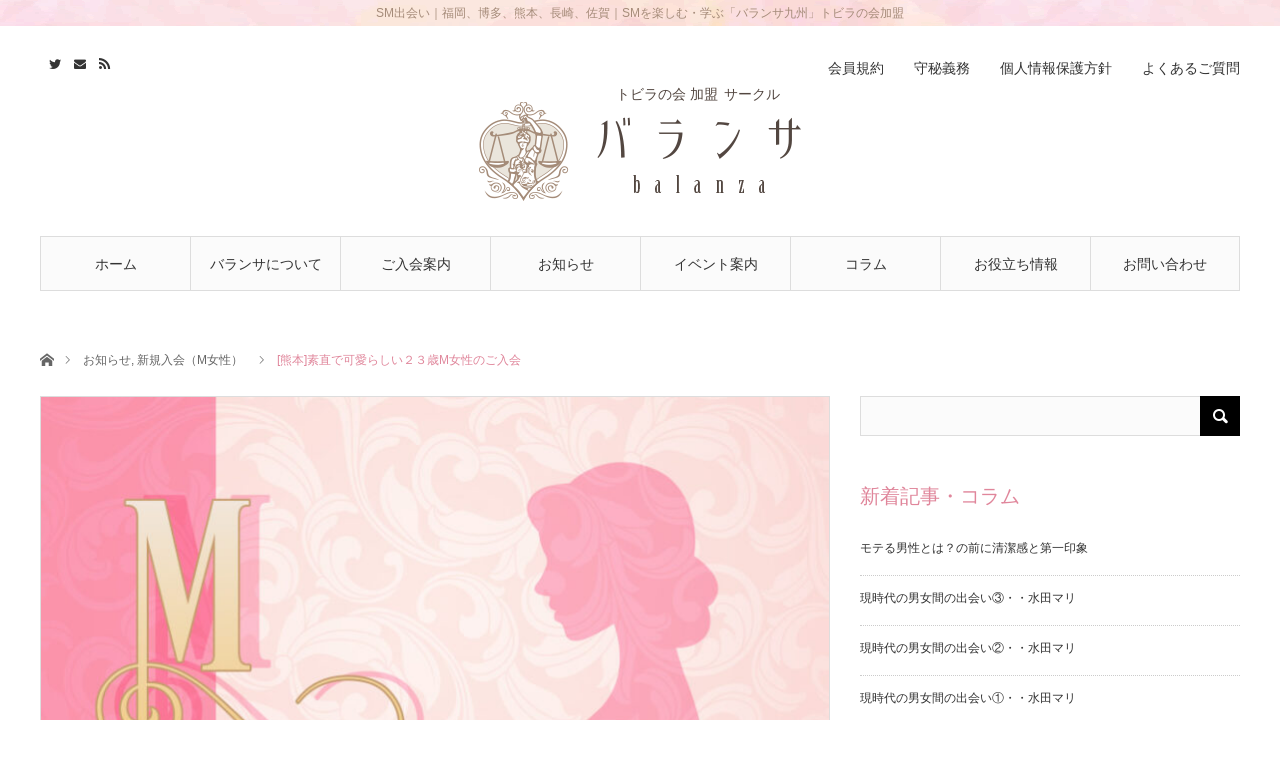

--- FILE ---
content_type: text/html; charset=UTF-8
request_url: https://balanza.jp/news/2019/08/4884/
body_size: 12342
content:
<!DOCTYPE html>
<html class="pc" lang="ja">
<head>
<meta charset="UTF-8">
<!--[if IE]><meta http-equiv="X-UA-Compatible" content="IE=edge"><![endif]-->
<meta name="viewport" content="width=device-width">
<title>[熊本]素直で可愛らしい２３歳M女性のご入会 | SM 出会い 福岡･熊本･長崎･佐賀｜SMの出会い バランサ</title>
<meta name="description" content=" ２３歳、独身、身長１６０センチの普通体型、ショートボブののM女性です。美容師さんをされていますので、会話がスムーズで、人当たりが良い女性でした。お問い合わせの目的は恋活・パートナー活です。">
<link rel="pingback" href="https://balanza.jp/bcms2/xmlrpc.php">
<meta name='robots' content='max-image-preview:large' />
<link rel='dns-prefetch' href='//s.w.org' />
<link rel="alternate" type="application/rss+xml" title="SM 出会い 福岡･熊本･長崎･佐賀｜SMの出会い バランサ &raquo; フィード" href="https://balanza.jp/feed/" />
<link rel="alternate" type="application/rss+xml" title="SM 出会い 福岡･熊本･長崎･佐賀｜SMの出会い バランサ &raquo; コメントフィード" href="https://balanza.jp/comments/feed/" />
<link rel='stylesheet' id='style-css'  href='https://balanza.jp/bcms2/wp-content/themes/angel_tcd047/style.css?ver=1.7.1' type='text/css' media='all' />
<link rel='stylesheet' id='wp-block-library-css'  href='https://balanza.jp/bcms2/wp-includes/css/dist/block-library/style.min.css?ver=5.9.12' type='text/css' media='all' />
<style id='global-styles-inline-css' type='text/css'>
body{--wp--preset--color--black: #000000;--wp--preset--color--cyan-bluish-gray: #abb8c3;--wp--preset--color--white: #ffffff;--wp--preset--color--pale-pink: #f78da7;--wp--preset--color--vivid-red: #cf2e2e;--wp--preset--color--luminous-vivid-orange: #ff6900;--wp--preset--color--luminous-vivid-amber: #fcb900;--wp--preset--color--light-green-cyan: #7bdcb5;--wp--preset--color--vivid-green-cyan: #00d084;--wp--preset--color--pale-cyan-blue: #8ed1fc;--wp--preset--color--vivid-cyan-blue: #0693e3;--wp--preset--color--vivid-purple: #9b51e0;--wp--preset--gradient--vivid-cyan-blue-to-vivid-purple: linear-gradient(135deg,rgba(6,147,227,1) 0%,rgb(155,81,224) 100%);--wp--preset--gradient--light-green-cyan-to-vivid-green-cyan: linear-gradient(135deg,rgb(122,220,180) 0%,rgb(0,208,130) 100%);--wp--preset--gradient--luminous-vivid-amber-to-luminous-vivid-orange: linear-gradient(135deg,rgba(252,185,0,1) 0%,rgba(255,105,0,1) 100%);--wp--preset--gradient--luminous-vivid-orange-to-vivid-red: linear-gradient(135deg,rgba(255,105,0,1) 0%,rgb(207,46,46) 100%);--wp--preset--gradient--very-light-gray-to-cyan-bluish-gray: linear-gradient(135deg,rgb(238,238,238) 0%,rgb(169,184,195) 100%);--wp--preset--gradient--cool-to-warm-spectrum: linear-gradient(135deg,rgb(74,234,220) 0%,rgb(151,120,209) 20%,rgb(207,42,186) 40%,rgb(238,44,130) 60%,rgb(251,105,98) 80%,rgb(254,248,76) 100%);--wp--preset--gradient--blush-light-purple: linear-gradient(135deg,rgb(255,206,236) 0%,rgb(152,150,240) 100%);--wp--preset--gradient--blush-bordeaux: linear-gradient(135deg,rgb(254,205,165) 0%,rgb(254,45,45) 50%,rgb(107,0,62) 100%);--wp--preset--gradient--luminous-dusk: linear-gradient(135deg,rgb(255,203,112) 0%,rgb(199,81,192) 50%,rgb(65,88,208) 100%);--wp--preset--gradient--pale-ocean: linear-gradient(135deg,rgb(255,245,203) 0%,rgb(182,227,212) 50%,rgb(51,167,181) 100%);--wp--preset--gradient--electric-grass: linear-gradient(135deg,rgb(202,248,128) 0%,rgb(113,206,126) 100%);--wp--preset--gradient--midnight: linear-gradient(135deg,rgb(2,3,129) 0%,rgb(40,116,252) 100%);--wp--preset--duotone--dark-grayscale: url('#wp-duotone-dark-grayscale');--wp--preset--duotone--grayscale: url('#wp-duotone-grayscale');--wp--preset--duotone--purple-yellow: url('#wp-duotone-purple-yellow');--wp--preset--duotone--blue-red: url('#wp-duotone-blue-red');--wp--preset--duotone--midnight: url('#wp-duotone-midnight');--wp--preset--duotone--magenta-yellow: url('#wp-duotone-magenta-yellow');--wp--preset--duotone--purple-green: url('#wp-duotone-purple-green');--wp--preset--duotone--blue-orange: url('#wp-duotone-blue-orange');--wp--preset--font-size--small: 13px;--wp--preset--font-size--medium: 20px;--wp--preset--font-size--large: 36px;--wp--preset--font-size--x-large: 42px;}.has-black-color{color: var(--wp--preset--color--black) !important;}.has-cyan-bluish-gray-color{color: var(--wp--preset--color--cyan-bluish-gray) !important;}.has-white-color{color: var(--wp--preset--color--white) !important;}.has-pale-pink-color{color: var(--wp--preset--color--pale-pink) !important;}.has-vivid-red-color{color: var(--wp--preset--color--vivid-red) !important;}.has-luminous-vivid-orange-color{color: var(--wp--preset--color--luminous-vivid-orange) !important;}.has-luminous-vivid-amber-color{color: var(--wp--preset--color--luminous-vivid-amber) !important;}.has-light-green-cyan-color{color: var(--wp--preset--color--light-green-cyan) !important;}.has-vivid-green-cyan-color{color: var(--wp--preset--color--vivid-green-cyan) !important;}.has-pale-cyan-blue-color{color: var(--wp--preset--color--pale-cyan-blue) !important;}.has-vivid-cyan-blue-color{color: var(--wp--preset--color--vivid-cyan-blue) !important;}.has-vivid-purple-color{color: var(--wp--preset--color--vivid-purple) !important;}.has-black-background-color{background-color: var(--wp--preset--color--black) !important;}.has-cyan-bluish-gray-background-color{background-color: var(--wp--preset--color--cyan-bluish-gray) !important;}.has-white-background-color{background-color: var(--wp--preset--color--white) !important;}.has-pale-pink-background-color{background-color: var(--wp--preset--color--pale-pink) !important;}.has-vivid-red-background-color{background-color: var(--wp--preset--color--vivid-red) !important;}.has-luminous-vivid-orange-background-color{background-color: var(--wp--preset--color--luminous-vivid-orange) !important;}.has-luminous-vivid-amber-background-color{background-color: var(--wp--preset--color--luminous-vivid-amber) !important;}.has-light-green-cyan-background-color{background-color: var(--wp--preset--color--light-green-cyan) !important;}.has-vivid-green-cyan-background-color{background-color: var(--wp--preset--color--vivid-green-cyan) !important;}.has-pale-cyan-blue-background-color{background-color: var(--wp--preset--color--pale-cyan-blue) !important;}.has-vivid-cyan-blue-background-color{background-color: var(--wp--preset--color--vivid-cyan-blue) !important;}.has-vivid-purple-background-color{background-color: var(--wp--preset--color--vivid-purple) !important;}.has-black-border-color{border-color: var(--wp--preset--color--black) !important;}.has-cyan-bluish-gray-border-color{border-color: var(--wp--preset--color--cyan-bluish-gray) !important;}.has-white-border-color{border-color: var(--wp--preset--color--white) !important;}.has-pale-pink-border-color{border-color: var(--wp--preset--color--pale-pink) !important;}.has-vivid-red-border-color{border-color: var(--wp--preset--color--vivid-red) !important;}.has-luminous-vivid-orange-border-color{border-color: var(--wp--preset--color--luminous-vivid-orange) !important;}.has-luminous-vivid-amber-border-color{border-color: var(--wp--preset--color--luminous-vivid-amber) !important;}.has-light-green-cyan-border-color{border-color: var(--wp--preset--color--light-green-cyan) !important;}.has-vivid-green-cyan-border-color{border-color: var(--wp--preset--color--vivid-green-cyan) !important;}.has-pale-cyan-blue-border-color{border-color: var(--wp--preset--color--pale-cyan-blue) !important;}.has-vivid-cyan-blue-border-color{border-color: var(--wp--preset--color--vivid-cyan-blue) !important;}.has-vivid-purple-border-color{border-color: var(--wp--preset--color--vivid-purple) !important;}.has-vivid-cyan-blue-to-vivid-purple-gradient-background{background: var(--wp--preset--gradient--vivid-cyan-blue-to-vivid-purple) !important;}.has-light-green-cyan-to-vivid-green-cyan-gradient-background{background: var(--wp--preset--gradient--light-green-cyan-to-vivid-green-cyan) !important;}.has-luminous-vivid-amber-to-luminous-vivid-orange-gradient-background{background: var(--wp--preset--gradient--luminous-vivid-amber-to-luminous-vivid-orange) !important;}.has-luminous-vivid-orange-to-vivid-red-gradient-background{background: var(--wp--preset--gradient--luminous-vivid-orange-to-vivid-red) !important;}.has-very-light-gray-to-cyan-bluish-gray-gradient-background{background: var(--wp--preset--gradient--very-light-gray-to-cyan-bluish-gray) !important;}.has-cool-to-warm-spectrum-gradient-background{background: var(--wp--preset--gradient--cool-to-warm-spectrum) !important;}.has-blush-light-purple-gradient-background{background: var(--wp--preset--gradient--blush-light-purple) !important;}.has-blush-bordeaux-gradient-background{background: var(--wp--preset--gradient--blush-bordeaux) !important;}.has-luminous-dusk-gradient-background{background: var(--wp--preset--gradient--luminous-dusk) !important;}.has-pale-ocean-gradient-background{background: var(--wp--preset--gradient--pale-ocean) !important;}.has-electric-grass-gradient-background{background: var(--wp--preset--gradient--electric-grass) !important;}.has-midnight-gradient-background{background: var(--wp--preset--gradient--midnight) !important;}.has-small-font-size{font-size: var(--wp--preset--font-size--small) !important;}.has-medium-font-size{font-size: var(--wp--preset--font-size--medium) !important;}.has-large-font-size{font-size: var(--wp--preset--font-size--large) !important;}.has-x-large-font-size{font-size: var(--wp--preset--font-size--x-large) !important;}
</style>
<link rel='stylesheet' id='contact-form-7-css'  href='https://balanza.jp/bcms2/wp-content/plugins/contact-form-7/includes/css/styles.css?ver=5.1.1' type='text/css' media='all' />
<link rel='stylesheet' id='contact-form-7-confirm-css'  href='https://balanza.jp/bcms2/wp-content/plugins/contact-form-7-add-confirm/includes/css/styles.css?ver=5.1' type='text/css' media='all' />
<script type='text/javascript' src='https://balanza.jp/bcms2/wp-includes/js/jquery/jquery.min.js?ver=3.6.0' id='jquery-core-js'></script>
<script type='text/javascript' src='https://balanza.jp/bcms2/wp-includes/js/jquery/jquery-migrate.min.js?ver=3.3.2' id='jquery-migrate-js'></script>
<link rel="https://api.w.org/" href="https://balanza.jp/wp-json/" /><link rel="alternate" type="application/json" href="https://balanza.jp/wp-json/wp/v2/posts/4884" /><link rel="canonical" href="https://balanza.jp/news/2019/08/4884/" />
<link rel='shortlink' href='https://balanza.jp/?p=4884' />
<link rel="alternate" type="application/json+oembed" href="https://balanza.jp/wp-json/oembed/1.0/embed?url=https%3A%2F%2Fbalanza.jp%2Fnews%2F2019%2F08%2F4884%2F" />
<link rel="alternate" type="text/xml+oembed" href="https://balanza.jp/wp-json/oembed/1.0/embed?url=https%3A%2F%2Fbalanza.jp%2Fnews%2F2019%2F08%2F4884%2F&#038;format=xml" />
    
    <script type="text/javascript">
        var ajaxurl = 'https://balanza.jp/bcms2/wp-admin/admin-ajax.php';
    </script>

<link rel="stylesheet" href="https://balanza.jp/bcms2/wp-content/themes/angel_tcd047/css/design-plus.css?ver=1.7.1">
<link rel="stylesheet" href="https://balanza.jp/bcms2/wp-content/themes/angel_tcd047/css/sns-botton.css?ver=1.7.1">

<link rel="stylesheet" media="screen and (max-width:1220px)" href="https://balanza.jp/bcms2/wp-content/themes/angel_tcd047/css/responsive.css?ver=1.7.1">
<link rel="stylesheet" media="screen and (max-width:1220px)" href="https://balanza.jp/bcms2/wp-content/themes/angel_tcd047/css/footer-bar.css?ver=1.7.1">

<script src="https://balanza.jp/bcms2/wp-content/themes/angel_tcd047/js/jquery.easing.1.4.js?ver=1.7.1"></script>
<script src="https://balanza.jp/bcms2/wp-content/themes/angel_tcd047/js/jscript.js?ver=1.7.1"></script>
<script src="https://balanza.jp/bcms2/wp-content/themes/angel_tcd047/js/comment.js?ver=1.7.1"></script>

<script src="https://balanza.jp/bcms2/wp-content/themes/angel_tcd047/js/jscript_responsive.js?ver=1.7.1"></script>
<script src="https://balanza.jp/bcms2/wp-content/themes/angel_tcd047/js/footer-bar.js?ver=1.7.1"></script>

<script src="https://balanza.jp/bcms2/wp-content/themes/angel_tcd047/js/header_fix.js?ver=1.7.1"></script>

<style type="text/css">

body, input, textarea { font-family: "Segoe UI", Verdana, "游ゴシック", YuGothic, "Hiragino Kaku Gothic ProN", Meiryo, sans-serif; }

.rich_font { font-family: "Times New Roman" , "游明朝" , "Yu Mincho" , "游明朝体" , "YuMincho" , "ヒラギノ明朝 Pro W3" , "Hiragino Mincho Pro" , "HiraMinProN-W3" , "HGS明朝E" , "ＭＳ Ｐ明朝" , "MS PMincho" , serif; font-weight:500; }


body { font-size:14px; }


#post_title { font-size:32px; }
.post_content { font-size:14px; }
.c-pw__btn { background: #E0869B; }
.post_content a, .post_content a:hover, .custom-html-widget a, .custom-html-widget a:hover { color: #F291A7; }


#related_post li a.image, .styled_post_list1 .image, .styled_post_list2 .image, .styled_post_list3 .image, .post_list .image, .page_post_list .image {
  overflow: hidden;
}
#related_post li a.image img, .styled_post_list1 .image img, .styled_post_list2 .image img, .styled_post_list3 .image img, .post_list .image img, .page_post_list .image img {
  width:100%; height:auto;
  -webkit-transition: all 0.75s ease; -moz-transition: all 0.75s ease; transition: all 0.75s ease;
  -webkit-backface-visibility:hidden; backface-visibility:hidden;
}
#related_post li a.image:hover img, .styled_post_list1 .image:hover img, .styled_post_list2 .image:hover img, .styled_post_list3 .image:hover img, .post_list .image:hover img, .page_post_list .image:hover img {
  -webkit-transform: scale(1.2); -moz-transform: scale(1.2); -ms-transform: scale(1.2); -o-transform: scale(1.2); transform: scale(1.2);
}

a:hover, .post_list_headline, #page_header .headline, #related_post li .title a:hover, .side_widget .styled_post_list1 .title:hover, .widget_tab_post_list_button a, .side_headline, .footer_headline, #related_post .headline, #comment_headline, .page_post_list .meta a:hover, .page_post_list .headline,
  .pc #global_menu > ul > li.current-menu-item > a, #header_menu li.current-menu-item a, #footer_menu li.current-menu-item a, #footer_slider .slick-arrow:hover:before, #footer_slider_wrap .headline, #bread_crumb li.last, #profile_page_top .user_name, .styled_post_list2 .meta a:hover, .styled_post_list3 .meta li a:hover,
    .pc #header .logo a:hover, #comment_header ul li a:hover, .pc #global_menu > ul > li.active > a, #header_text .logo a:hover, #bread_crumb li.home a:hover:before, #bread_crumb li a:hover, .tcdw_menu_widget .menu_headline, .post_list .meta a:hover, #header_slider .category a:hover, .post_list .large_item .title a:hover, #post_title_area .meta li a:hover
      { color:#E0869B; }

.pc #global_menu a:hover, .pc #global_menu > ul > li.active > a, #return_top a:hover, .next_page_link a:hover, .collapse_category_list li a:hover .count, .slick-arrow:hover, .page_navi a:hover, .page_navi p.back a:hover,
  #wp-calendar td a:hover, #wp-calendar #prev a:hover, #wp-calendar #next a:hover, .widget_search #search-btn input:hover, .widget_search #searchsubmit:hover, .side_widget.google_search #searchsubmit:hover,
    #submit_comment:hover, #comment_header ul li a:hover, #comment_header ul li.comment_switch_active a, #comment_header #comment_closed p, #post_pagination a:hover,
      #header_slider .slick-dots button:hover::before, #header_slider .slick-dots .slick-active button::before, .mobile a.menu_button:hover, .mobile #global_menu li a:hover,
        .tcd_user_profile_widget .button a:hover, .mobile #return_top a, .pb_functional_comparison_title, .pb_price_table_title
          { background-color:#E0869B !important; }

#comment_textarea textarea:focus, #guest_info input:focus, #comment_header ul li a:hover, #comment_header ul li.comment_switch_active a, #comment_header #comment_closed p, .page_navi a:hover, .page_navi p.back a:hover, #post_pagination a:hover, .pc #global_menu a:hover, .pc #global_menu > ul > li.active > a, .pc #global_menu > ul > li:last-child > a:hover, .pc #global_menu > ul > li.active:last-child > a
  { border-color:#E0869B; }

.pc #global_menu > ul > li:hover + li a { border-left-color:#E0869B;}

#comment_header ul li.comment_switch_active a:after, #comment_header #comment_closed p:after
  { border-color:#E0869B transparent transparent transparent; }

.collapse_category_list li a:before { border-color: transparent transparent transparent #E0869B; }

.pc #global_menu > ul > li > a, .pc .header_fix #header {
  background-color:rgba(251,251,251,1);
  border-color:#DDDDDD;
  color:#333333;
}
.pc .header_fix #global_menu > ul > li > a { background:none; }
.pc #global_menu > ul > li:last-child > a {
  border-color:#DDDDDD;
}
.pc .home #global_menu > ul > li.current-menu-item > a {
  color:#333333;
}
@media screen and (max-width:1220px) {
  #header_inner {
    background-color:rgba(251,251,251,1);
    border-color:#DDDDDD;
  }
  a.menu_button:before, #logo_text a {
    color:#333333;
  }
}




</style>


<style type="text/css"></style><link rel="icon" href="https://balanza.jp/bcms2/wp-content/uploads/2022/03/cropped-favicon-32x32.png" sizes="32x32" />
<link rel="icon" href="https://balanza.jp/bcms2/wp-content/uploads/2022/03/cropped-favicon-192x192.png" sizes="192x192" />
<link rel="apple-touch-icon" href="https://balanza.jp/bcms2/wp-content/uploads/2022/03/cropped-favicon-180x180.png" />
<meta name="msapplication-TileImage" content="https://balanza.jp/bcms2/wp-content/uploads/2022/03/cropped-favicon-270x270.png" />

<meta name="twitter:card" content="summary_large_image" />
<meta name="twitter:site" content="@balanzamari" />
<meta property="og:url" content="https://balanza.jp/news/2019/08/4884/" />
<meta property="og:title" content="[熊本]素直で可愛らしい２３歳M女性のご入会" />
<meta property="og:description" content=" ２３歳、独身、身長１６０センチの普通体型、ショートボブののM女性です。美容師さんをされていますので、会話がスムーズで、人当たりが良い女性でした。お問い合わせの目的は恋活・パートナー活です。" />
<meta property="og:image" content="https://balanza.jp/bcms2/wp-content/uploads/2018/01/joining_M_woman-e1516206121338.jpg" />

<link rel="stylesheet" href="https://balanza.jp/style.css">

<!-- Global site tag (gtag.js) - Google Analytics -->
<script async src="https://www.googletagmanager.com/gtag/js?id=UA-113070681-1"></script>
<script>
  window.dataLayer = window.dataLayer || [];
  function gtag(){dataLayer.push(arguments);}
  gtag('js', new Date());

  gtag('config', 'UA-113070681-1');
</script>
<!-- Google tag (gtag.js) -->
<script async src="https://www.googletagmanager.com/gtag/js?id=G-JH8EJ9VNYC"></script>
<script>
  window.dataLayer = window.dataLayer || [];
  function gtag(){dataLayer.push(arguments);}
  gtag('js', new Date());

  gtag('config', 'G-JH8EJ9VNYC');
</script>

</head>

</head>
<body id="body" class="post-template-default single single-post postid-4884 single-format-standard fix_top mobile_header_fix">



<div id="header">
<div id="logoInfo">
    <span class="dispPC">SM出会い｜福岡、博多、熊本、長崎、佐賀｜SMを楽しむ・学ぶ「バランサ九州」トビラの会加盟</span>
    <span class="dispTL">SM出会い｜福岡、博多、熊本、長崎、佐賀｜SMを楽しむ「バランサ九州」トビラの会加盟</span>
    <span class="dispSP">SM出会い｜福岡･熊本･長崎･佐賀｜SMを楽しむ　バランサ九州</span>
</div>
  <div id="header_inner" class="clearfix">


   <div id="logo_image">
 <h1 class="logo">
  <a href="https://balanza.jp/" title="SM 出会い 福岡･熊本･長崎･佐賀｜SMの出会い バランサ">
      <img class="pc_logo_image" src="https://balanza.jp/bcms2/wp-content/uploads/2017/12/balanza_logo_side-e1514038578281.png?1768609945" alt="SM 出会い 福岡･熊本･長崎･佐賀｜SMの出会い バランサ" title="SM 出会い 福岡･熊本･長崎･佐賀｜SMの出会い バランサ" width="322" height="100" />
         <img class="mobile_logo_image" src="https://balanza.jp/bcms2/wp-content/uploads/2017/12/balanza_logo_side-e1514038578281.png?1768609945" alt="SM 出会い 福岡･熊本･長崎･佐賀｜SMの出会い バランサ" title="SM 出会い 福岡･熊本･長崎･佐賀｜SMの出会い バランサ" width="161" height="50" />
     </a>
     <p class="logoMsg">トビラの会 加盟<span class="dispPC dispTL">サークル</span></p>
 </h1>
</div>
      <div id="global_menu">
    <ul id="menu-mainmenu" class="menu"><li id="menu-item-38" class="menu-item menu-item-type-custom menu-item-object-custom menu-item-home menu-item-38"><a href="https://balanza.jp/">ホーム</a></li>
<li id="menu-item-34" class="menu-item menu-item-type-post_type menu-item-object-page menu-item-34"><a href="https://balanza.jp/balanza-info/">バランサについて</a></li>
<li id="menu-item-423" class="menu-item menu-item-type-custom menu-item-object-custom menu-item-has-children menu-item-423"><a href="#">ご入会案内</a>
<ul class="sub-menu">
	<li id="menu-item-33" class="menu-item menu-item-type-post_type menu-item-object-page menu-item-33"><a href="https://balanza.jp/guide/">ご入会について</a></li>
	<li id="menu-item-35" class="menu-item menu-item-type-post_type menu-item-object-page menu-item-35"><a href="https://balanza.jp/guide/guide-mens/">男性の方へ</a></li>
	<li id="menu-item-36" class="menu-item menu-item-type-post_type menu-item-object-page current-post-parent menu-item-36"><a href="https://balanza.jp/guide/guide-women/">女性の方へ</a></li>
	<li id="menu-item-2337" class="menu-item menu-item-type-post_type menu-item-object-page menu-item-2337"><a href="https://balanza.jp/faq/">よくあるご質問</a></li>
</ul>
</li>
<li id="menu-item-424" class="menu-item menu-item-type-custom menu-item-object-custom menu-item-has-children menu-item-424"><a href="#">お知らせ</a>
<ul class="sub-menu">
	<li id="menu-item-191" class="menu-item menu-item-type-taxonomy menu-item-object-category current-post-ancestor current-menu-parent current-post-parent menu-item-191"><a href="https://balanza.jp/category/news/">お知らせ一覧</a></li>
	<li id="menu-item-192" class="menu-item menu-item-type-taxonomy menu-item-object-category menu-item-192"><a href="https://balanza.jp/category/news/news-s-female/">新規入会（S女性）</a></li>
	<li id="menu-item-193" class="menu-item menu-item-type-taxonomy menu-item-object-category current-post-ancestor current-menu-parent current-post-parent menu-item-193"><a href="https://balanza.jp/category/news/news-m-female/">新規入会（M女性）</a></li>
	<li id="menu-item-8245" class="menu-item menu-item-type-taxonomy menu-item-object-category menu-item-8245"><a href="https://balanza.jp/category/news/news-sm-female/">新規入会（S&amp;M女性）</a></li>
	<li id="menu-item-194" class="menu-item menu-item-type-taxonomy menu-item-object-category menu-item-194"><a href="https://balanza.jp/category/news/news-s-male/">新規入会（S男性）</a></li>
	<li id="menu-item-195" class="menu-item menu-item-type-taxonomy menu-item-object-category menu-item-195"><a href="https://balanza.jp/category/news/news-m-male/">新規入会（M男性）</a></li>
	<li id="menu-item-8246" class="menu-item menu-item-type-taxonomy menu-item-object-category menu-item-8246"><a href="https://balanza.jp/category/news/news-sm-male/">新規入会（S&amp;M男性）</a></li>
	<li id="menu-item-1234" class="menu-item menu-item-type-taxonomy menu-item-object-category menu-item-1234"><a href="https://balanza.jp/category/encounter-paid/">出会い有料サービス</a></li>
</ul>
</li>
<li id="menu-item-425" class="menu-item menu-item-type-custom menu-item-object-custom menu-item-has-children menu-item-425"><a href="#">イベント案内</a>
<ul class="sub-menu">
	<li id="menu-item-197" class="menu-item menu-item-type-taxonomy menu-item-object-category menu-item-197"><a href="https://balanza.jp/category/event/">イベント案内一覧</a></li>
	<li id="menu-item-198" class="menu-item menu-item-type-taxonomy menu-item-object-category menu-item-198"><a href="https://balanza.jp/category/event/event-session/">講習会・研修会・勉強会</a></li>
	<li id="menu-item-199" class="menu-item menu-item-type-taxonomy menu-item-object-category menu-item-199"><a href="https://balanza.jp/category/event/event-meeting/">食事会・交流会</a></li>
	<li id="menu-item-200" class="menu-item menu-item-type-taxonomy menu-item-object-category menu-item-200"><a href="https://balanza.jp/category/event/event-interview/">面談会</a></li>
	<li id="menu-item-208" class="menu-item menu-item-type-taxonomy menu-item-object-category menu-item-208"><a href="https://balanza.jp/category/event/event-other/">その他 イベント案内</a></li>
	<li id="menu-item-201" class="menu-item menu-item-type-taxonomy menu-item-object-category menu-item-201"><a href="https://balanza.jp/category/event/event-report/">イベント開催後のご報告</a></li>
</ul>
</li>
<li id="menu-item-2339" class="menu-item menu-item-type-custom menu-item-object-custom menu-item-has-children menu-item-2339"><a href="#">コラム</a>
<ul class="sub-menu">
	<li id="menu-item-2338" class="menu-item menu-item-type-custom menu-item-object-custom menu-item-2338"><a href="/category/news-column/">コラム一覧</a></li>
	<li id="menu-item-2331" class="menu-item menu-item-type-taxonomy menu-item-object-category menu-item-2331"><a href="https://balanza.jp/category/news-column/mizumari/">水田マリ</a></li>
	<li id="menu-item-2332" class="menu-item menu-item-type-taxonomy menu-item-object-category menu-item-2332"><a href="https://balanza.jp/category/news-column/semesada/">責貞</a></li>
	<li id="menu-item-2333" class="menu-item menu-item-type-taxonomy menu-item-object-category menu-item-2333"><a href="https://balanza.jp/category/news-column/sm-deai/">SM出会い</a></li>
	<li id="menu-item-2334" class="menu-item menu-item-type-taxonomy menu-item-object-category menu-item-2334"><a href="https://balanza.jp/category/news-column/balanza/">バランサ</a></li>
	<li id="menu-item-2335" class="menu-item menu-item-type-taxonomy menu-item-object-category menu-item-2335"><a href="https://balanza.jp/category/news-column/sm/">SM</a></li>
	<li id="menu-item-2336" class="menu-item menu-item-type-taxonomy menu-item-object-category menu-item-2336"><a href="https://balanza.jp/category/news-column/sm-kinbaku/">SM-緊縛</a></li>
</ul>
</li>
<li id="menu-item-426" class="menu-item menu-item-type-custom menu-item-object-custom menu-item-has-children menu-item-426"><a href="#">お役立ち情報</a>
<ul class="sub-menu">
	<li id="menu-item-202" class="menu-item menu-item-type-taxonomy menu-item-object-category menu-item-202"><a href="https://balanza.jp/category/useful/">お役立ち情報一覧</a></li>
	<li id="menu-item-203" class="menu-item menu-item-type-taxonomy menu-item-object-category menu-item-203"><a href="https://balanza.jp/category/useful/useful-restaurant/">おすすめの飲食店</a></li>
	<li id="menu-item-204" class="menu-item menu-item-type-taxonomy menu-item-object-category menu-item-204"><a href="https://balanza.jp/category/useful/useful-hotel/">おすすめのホテル</a></li>
	<li id="menu-item-205" class="menu-item menu-item-type-taxonomy menu-item-object-category menu-item-205"><a href="https://balanza.jp/category/useful/useful-service/">SM関連サービス</a></li>
	<li id="menu-item-206" class="menu-item menu-item-type-taxonomy menu-item-object-category menu-item-206"><a href="https://balanza.jp/category/useful/useful-goods/">SM関連グッズ</a></li>
	<li id="menu-item-207" class="menu-item menu-item-type-taxonomy menu-item-object-category menu-item-207"><a href="https://balanza.jp/category/useful/useful-other/">その他 お役立ち情報</a></li>
</ul>
</li>
<li id="menu-item-31" class="menu-item menu-item-type-post_type menu-item-object-page menu-item-31"><a href="https://balanza.jp/inquiry/">お問い合わせ</a></li>
</ul>       </div>
   <a href="#" class="menu_button"><span>menu</span></a>
         <div id="header_menu">
    <ul id="menu-headmenu" class="menu"><li id="menu-item-114" class="menu-item menu-item-type-post_type menu-item-object-page menu-item-114"><a href="https://balanza.jp/kiyaku/">会員規約</a></li>
<li id="menu-item-59" class="menu-item menu-item-type-post_type menu-item-object-page menu-item-59"><a href="https://balanza.jp/agreement/">守秘義務</a></li>
<li id="menu-item-60" class="menu-item menu-item-type-post_type menu-item-object-page menu-item-privacy-policy menu-item-60"><a href="https://balanza.jp/privacy/">個人情報保護方針</a></li>
<li id="menu-item-2329" class="menu-item menu-item-type-post_type menu-item-object-page menu-item-2329"><a href="https://balanza.jp/faq/">よくあるご質問</a></li>
</ul>   </div>
         <ul id="header_social_link" class="social_link clearfix">
    <li class="twitter"><a class="target_blank" href="https://twitter.com/balanzamari">Twitter</a></li>                <li class="mail"><a class="target_blank" href="https://balanza.jp/bcms2/inquiry/">Contact</a></li>    <li class="rss"><a class="target_blank" href="https://balanza.jp/feed/">RSS</a></li>   </ul>
     </div>
 </div><!-- END #header -->

 
 <div id="main_contents" class="clearfix">

<div id="bread_crumb">

<ul class="clearfix">
 <li class="home"><a href="https://balanza.jp/"><span>ホーム</span></a></li>
 <li><a href="https://balanza.jp/category/news/" rel="category tag">お知らせ</a>, <a href="https://balanza.jp/category/news/news-m-female/" rel="category tag">新規入会（M女性）</a></li>
 <li class="last">[熊本]素直で可愛らしい２３歳M女性のご入会</li>
</ul>

</div>
<div id="main_col" class="clearfix">

 <div id="left_col">

  
  <article id="article">

      <div id="post_header">
        <div id="post_image">
     <img width="790" height="417" src="https://balanza.jp/bcms2/wp-content/uploads/2018/01/joining_M_woman-e1516206121338-790x417.jpg" class="attachment-size4 size-size4 wp-post-image" alt="入会　M女性" srcset="https://balanza.jp/bcms2/wp-content/uploads/2018/01/joining_M_woman-e1516206121338-790x417.jpg 790w, https://balanza.jp/bcms2/wp-content/uploads/2018/01/joining_M_woman-e1516206121338-380x200.jpg 380w, https://balanza.jp/bcms2/wp-content/uploads/2018/01/joining_M_woman-e1516206121338-760x400.jpg 760w" sizes="(max-width: 790px) 100vw, 790px" />    </div>
            <p class="category"></p>
       </div>
   
   <div id="post_title_area">
    <h2 id="post_title" class="rich_font">[熊本]素直で可愛らしい２３歳M女性のご入会</h2>
        <ul class="meta clearfix">
     <li class="date"><time class="entry-date updated" datetime="2019-08-11T00:25:02+09:00">2019.08.11</time></li>     <li class="child_category"><a href="https://balanza.jp/category/news/news-m-female/">新規入会（M女性）</a></li>    </ul>
       </div>

   
   
      
   
   <div class="post_content clearfix">
    <p>[熊本] ２３歳、独身、身長１６０センチの普通体型、ショートボブののM女性です。<br />
美容師さんをされていますので、会話がスムーズで、人当たりが良い女性でした。</p>
<p>お問い合わせの目的は恋活・パートナー活です。<br />
４０歳までの細身〜普通体型の独身S男性との出会いをご希望されています。<br />
おタバコは吸われませんが、お相手の喫煙はOKです。<br />
清潔感の無い方はNGです。</p>
<p>休日は釣りやショッピング、夕日や星を見に行くのがお好きとの事でした。<br />
お酒は多少お飲みになれます。お寿司や甘いものがお好きですが、バナナは<br />
苦手です。</p>
<p>お待ち合わせしやすい場所は熊本市内との事です。<br />
九州の方で熊本に来てくださる方が良いかと思います。<br />
基本月曜日がお休みで、月に１回火曜日か日曜日お休みがあります。</p>
<p>SMの経験はありませんが、以前から縛られることに興味があったとの事です。<br />
ソフトなことから、少しずつ経験していけたら・・との事でした。</p>
<p>良い出会いがあります様に・・・。</p>


<!-- Advanced Custom Fields 出力 -->



<!-- //Advanced Custom Fields 出力 -->
       
<!-- Advanced Custom Fields 出力 -->
<!-- //Advanced Custom Fields 出力 -->


       </div>

      <div class="single_share clearfix" id="single_share_bottom">
    <div class="share-type2 share-btm">
 
	<div class="sns mt10 mb45">
		<ul class="type2 clearfix">
			<li class="twitter">
				<a href="http://twitter.com/share?text=%5B%E7%86%8A%E6%9C%AC%5D%E7%B4%A0%E7%9B%B4%E3%81%A7%E5%8F%AF%E6%84%9B%E3%82%89%E3%81%97%E3%81%84%EF%BC%92%EF%BC%93%E6%AD%B3M%E5%A5%B3%E6%80%A7%E3%81%AE%E3%81%94%E5%85%A5%E4%BC%9A&url=https%3A%2F%2Fbalanza.jp%2Fnews%2F2019%2F08%2F4884%2F&via=&tw_p=tweetbutton&related=" onclick="javascript:window.open(this.href, '', 'menubar=no,toolbar=no,resizable=yes,scrollbars=yes,height=400,width=600');return false;"><i class="icon-twitter"></i><span class="ttl">Tweet</span><span class="share-count"></span></a>
			</li>
			<li class="facebook">
				<a href="//www.facebook.com/sharer/sharer.php?u=https://balanza.jp/news/2019/08/4884/&amp;t=%5B%E7%86%8A%E6%9C%AC%5D%E7%B4%A0%E7%9B%B4%E3%81%A7%E5%8F%AF%E6%84%9B%E3%82%89%E3%81%97%E3%81%84%EF%BC%92%EF%BC%93%E6%AD%B3M%E5%A5%B3%E6%80%A7%E3%81%AE%E3%81%94%E5%85%A5%E4%BC%9A" class="facebook-btn-icon-link" target="blank" rel="nofollow"><i class="icon-facebook"></i><span class="ttl">Share</span><span class="share-count"></span></a>
			</li>
			<li class="hatebu">
				<a href="http://b.hatena.ne.jp/add?mode=confirm&url=https%3A%2F%2Fbalanza.jp%2Fnews%2F2019%2F08%2F4884%2F" onclick="javascript:window.open(this.href, '', 'menubar=no,toolbar=no,resizable=yes,scrollbars=yes,height=400,width=510');return false;" ><i class="icon-hatebu"></i><span class="ttl">Hatena</span><span class="share-count"></span></a>
			</li>
			<li class="pocket">
				<a href="http://getpocket.com/edit?url=https%3A%2F%2Fbalanza.jp%2Fnews%2F2019%2F08%2F4884%2F&title=%5B%E7%86%8A%E6%9C%AC%5D%E7%B4%A0%E7%9B%B4%E3%81%A7%E5%8F%AF%E6%84%9B%E3%82%89%E3%81%97%E3%81%84%EF%BC%92%EF%BC%93%E6%AD%B3M%E5%A5%B3%E6%80%A7%E3%81%AE%E3%81%94%E5%85%A5%E4%BC%9A" target="blank"><i class="icon-pocket"></i><span class="ttl">Pocket</span><span class="share-count"></span></a>
			</li>
			<li class="rss">
				<a href="https://balanza.jp/feed/" target="blank"><i class="icon-rss"></i><span class="ttl">RSS</span></a>
			</li>
			<li class="feedly">
				<a href="https://feedly.com/index.html#subscription/feed/https://balanza.jp/feed/" target="blank"><i class="icon-feedly"></i><span class="ttl">feedly</span><span class="share-count"></span></a>
			</li>
			<li class="pinterest">
				<a rel="nofollow" target="_blank" href="https://www.pinterest.com/pin/create/button/?url=https%3A%2F%2Fbalanza.jp%2Fnews%2F2019%2F08%2F4884%2F&media=https://balanza.jp/bcms2/wp-content/uploads/2018/01/joining_M_woman-e1516206121338.jpg&description=%5B%E7%86%8A%E6%9C%AC%5D%E7%B4%A0%E7%9B%B4%E3%81%A7%E5%8F%AF%E6%84%9B%E3%82%89%E3%81%97%E3%81%84%EF%BC%92%EF%BC%93%E6%AD%B3M%E5%A5%B3%E6%80%A7%E3%81%AE%E3%81%94%E5%85%A5%E4%BC%9A"><i class="icon-pinterest"></i><span class="ttl">Pin&nbsp;it</span></a>
			</li>
		</ul>
	</div>
</div>
   </div>
   
      <ul id="post_meta_bottom" class="clearfix">
        <li class="post_category"><a href="https://balanza.jp/category/news/" rel="category tag">お知らせ</a>, <a href="https://balanza.jp/category/news/news-m-female/" rel="category tag">新規入会（M女性）</a></li>           </ul>
   
      <div id="previous_next_post" class="clearfix">
    <div class='prev_post'><a href='https://balanza.jp/news-column/2019/08/4876/' title='緊縛写真モデル体験・・水田マリ'><span class='title'>緊縛写真モデル体験・・水田マリ</span><span class='nav'>前の記事</span></a></div>
<div class='next_post'><a href='https://balanza.jp/news-column/2019/08/4891/' title='お盆休み・・・？水田マリ'><span class='title'>お盆休み・・・？水田マリ</span><span class='nav'>次の記事</span></a></div>
   </div>
   
  </article><!-- END #article -->

      
  
    <div id="related_post">
   <h3 class="headline"><span>関連記事</span></h3>
   <ol class="clearfix">
        <li>
     <div class="image_area">
      <a class="image" href="https://balanza.jp/news/2020/03/5985/" title="[北九州市]  61歳　お優しいS男性のご入会"><img width="400" height="400" src="https://balanza.jp/bcms2/wp-content/uploads/2018/01/joining_S_man-e1516206101597-400x400.jpg" class="attachment-size1 size-size1 wp-post-image" alt="入会　S男性" loading="lazy" srcset="https://balanza.jp/bcms2/wp-content/uploads/2018/01/joining_S_man-e1516206101597-400x400.jpg 400w, https://balanza.jp/bcms2/wp-content/uploads/2018/01/joining_S_man-e1516206101597-150x150.jpg 150w, https://balanza.jp/bcms2/wp-content/uploads/2018/01/joining_S_man-e1516206101597-300x300.jpg 300w, https://balanza.jp/bcms2/wp-content/uploads/2018/01/joining_S_man-e1516206101597-120x120.jpg 120w" sizes="(max-width: 400px) 100vw, 400px" /></a>
     </div>
     <h4 class="title"><a href="https://balanza.jp/news/2020/03/5985/" name="">[北九州市]  61歳　お優しいS男性のご入会</a></h4>
     <p class="date"><time class="entry-date updated" datetime="2022-03-10T18:59:21+09:00">2020.03.13</time></p>    </li>
        <li>
     <div class="image_area">
      <a class="image" href="https://balanza.jp/news/2018/11/2957/" title="2018/11/30(金)『福岡天神』SM女子会を開催いたします♡"><img width="400" height="400" src="https://balanza.jp/bcms2/wp-content/uploads/2018/03/IMG_0091-400x400.jpg" class="attachment-size1 size-size1 wp-post-image" alt="" loading="lazy" srcset="https://balanza.jp/bcms2/wp-content/uploads/2018/03/IMG_0091-400x400.jpg 400w, https://balanza.jp/bcms2/wp-content/uploads/2018/03/IMG_0091-150x150.jpg 150w, https://balanza.jp/bcms2/wp-content/uploads/2018/03/IMG_0091-300x300.jpg 300w, https://balanza.jp/bcms2/wp-content/uploads/2018/03/IMG_0091-120x120.jpg 120w" sizes="(max-width: 400px) 100vw, 400px" /></a>
     </div>
     <h4 class="title"><a href="https://balanza.jp/news/2018/11/2957/" name="">2018/11/30(金)『福岡天神』SM女子会を開催いたします♡</a></h4>
     <p class="date"><time class="entry-date updated" datetime="2018-11-25T16:07:40+09:00">2018.11.25</time></p>    </li>
        <li>
     <div class="image_area">
      <a class="image" href="https://balanza.jp/news/2020/12/7177/" title="[福岡市] ４０歳　清楚・物静か系M女性のご入会"><img width="400" height="400" src="https://balanza.jp/bcms2/wp-content/uploads/2018/01/joining_M_woman-e1516206121338-400x400.jpg" class="attachment-size1 size-size1 wp-post-image" alt="入会　M女性" loading="lazy" srcset="https://balanza.jp/bcms2/wp-content/uploads/2018/01/joining_M_woman-e1516206121338-400x400.jpg 400w, https://balanza.jp/bcms2/wp-content/uploads/2018/01/joining_M_woman-e1516206121338-150x150.jpg 150w, https://balanza.jp/bcms2/wp-content/uploads/2018/01/joining_M_woman-e1516206121338-300x300.jpg 300w, https://balanza.jp/bcms2/wp-content/uploads/2018/01/joining_M_woman-e1516206121338-120x120.jpg 120w" sizes="(max-width: 400px) 100vw, 400px" /></a>
     </div>
     <h4 class="title"><a href="https://balanza.jp/news/2020/12/7177/" name="">[福岡市] ４０歳　清楚・物静か系M女性のご入会</a></h4>
     <p class="date"><time class="entry-date updated" datetime="2025-05-06T12:18:22+09:00">2020.12.5</time></p>    </li>
        <li>
     <div class="image_area">
      <a class="image" href="https://balanza.jp/news/2018/04/986/" title="2018/4/7(土) 水田　マリ熊本面談へ(^^)"><img src="https://balanza.jp/bcms2/wp-content/uploads/2017/12/flower_image300.jpg" title="" alt="" /></a>
     </div>
     <h4 class="title"><a href="https://balanza.jp/news/2018/04/986/" name="">2018/4/7(土) 水田　マリ熊本面談へ(^^)</a></h4>
     <p class="date"><time class="entry-date updated" datetime="2018-09-15T02:34:07+09:00">2018.04.7</time></p>    </li>
        <li>
     <div class="image_area">
      <a class="image" href="https://balanza.jp/news/2018/07/1849/" title="台風です！2018.7.29バランサ緊縛講習会について"><img width="400" height="400" src="https://balanza.jp/bcms2/wp-content/uploads/2018/01/nawakai-400x400.jpg" class="attachment-size1 size-size1 wp-post-image" alt="縛り・緊縛講習会・縄会" loading="lazy" srcset="https://balanza.jp/bcms2/wp-content/uploads/2018/01/nawakai-400x400.jpg 400w, https://balanza.jp/bcms2/wp-content/uploads/2018/01/nawakai-150x150.jpg 150w, https://balanza.jp/bcms2/wp-content/uploads/2018/01/nawakai-300x300.jpg 300w, https://balanza.jp/bcms2/wp-content/uploads/2018/01/nawakai-120x120.jpg 120w" sizes="(max-width: 400px) 100vw, 400px" /></a>
     </div>
     <h4 class="title"><a href="https://balanza.jp/news/2018/07/1849/" name="">台風です！2018.7.29バランサ緊縛講習会について</a></h4>
     <p class="date"><time class="entry-date updated" datetime="2018-09-15T01:31:41+09:00">2018.07.28</time></p>    </li>
        <li>
     <div class="image_area">
      <a class="image" href="https://balanza.jp/news/2025/03/9116/" title="[福岡市]21歳 若さ溢れる黒髪女子♡S &#038;M女性のご入会"><img width="400" height="400" src="https://balanza.jp/bcms2/wp-content/uploads/2022/03/joining_SM_woman-400x400.jpg" class="attachment-size1 size-size1 wp-post-image" alt="入会　S・M両　女性" loading="lazy" srcset="https://balanza.jp/bcms2/wp-content/uploads/2022/03/joining_SM_woman-400x400.jpg 400w, https://balanza.jp/bcms2/wp-content/uploads/2022/03/joining_SM_woman-150x150.jpg 150w, https://balanza.jp/bcms2/wp-content/uploads/2022/03/joining_SM_woman-300x300.jpg 300w, https://balanza.jp/bcms2/wp-content/uploads/2022/03/joining_SM_woman-120x120.jpg 120w" sizes="(max-width: 400px) 100vw, 400px" /></a>
     </div>
     <h4 class="title"><a href="https://balanza.jp/news/2025/03/9116/" name="">[福岡市]21歳 若さ溢れる黒髪女子♡S &#038;M女性のご入会</a></h4>
     <p class="date"><time class="entry-date updated" datetime="2025-06-01T17:58:59+09:00">2025.03.11</time></p>    </li>
        <li>
     <div class="image_area">
      <a class="image" href="https://balanza.jp/news/2018/12/3107/" title="バランサ2018年12月・2019年1月のイベント(緊縛講習会・面談）"><img width="400" height="400" src="https://balanza.jp/bcms2/wp-content/uploads/2018/05/mark790x550-400x400.png" class="attachment-size1 size-size1 wp-post-image" alt="" loading="lazy" srcset="https://balanza.jp/bcms2/wp-content/uploads/2018/05/mark790x550-400x400.png 400w, https://balanza.jp/bcms2/wp-content/uploads/2018/05/mark790x550-150x150.png 150w, https://balanza.jp/bcms2/wp-content/uploads/2018/05/mark790x550-300x300.png 300w, https://balanza.jp/bcms2/wp-content/uploads/2018/05/mark790x550-120x120.png 120w" sizes="(max-width: 400px) 100vw, 400px" /></a>
     </div>
     <h4 class="title"><a href="https://balanza.jp/news/2018/12/3107/" name="">バランサ2018年12月・2019年1月のイベント(緊縛講習会・面談）…</a></h4>
     <p class="date"><time class="entry-date updated" datetime="2019-01-15T19:05:49+09:00">2018.12.18</time></p>    </li>
        <li>
     <div class="image_area">
      <a class="image" href="https://balanza.jp/news/2022/11/8573/" title="[福岡]６５歳　楽しい時間を共有したいS男性のご入会"><img width="400" height="400" src="https://balanza.jp/bcms2/wp-content/uploads/2018/01/joining_S_man-e1516206101597-400x400.jpg" class="attachment-size1 size-size1 wp-post-image" alt="入会　S男性" loading="lazy" srcset="https://balanza.jp/bcms2/wp-content/uploads/2018/01/joining_S_man-e1516206101597-400x400.jpg 400w, https://balanza.jp/bcms2/wp-content/uploads/2018/01/joining_S_man-e1516206101597-150x150.jpg 150w, https://balanza.jp/bcms2/wp-content/uploads/2018/01/joining_S_man-e1516206101597-300x300.jpg 300w, https://balanza.jp/bcms2/wp-content/uploads/2018/01/joining_S_man-e1516206101597-120x120.jpg 120w" sizes="(max-width: 400px) 100vw, 400px" /></a>
     </div>
     <h4 class="title"><a href="https://balanza.jp/news/2022/11/8573/" name="">[福岡]６５歳　楽しい時間を共有したいS男性のご入会</a></h4>
     <p class="date"><time class="entry-date updated" datetime="2022-11-19T12:42:59+09:00">2022.11.19</time></p>    </li>
       </ol>
  </div>
    
  
 </div><!-- END #left_col -->

  <div id="side_col">
  <div class="side_widget clearfix widget_search" id="search-3">
<form role="search" method="get" id="searchform" class="searchform" action="https://balanza.jp/">
  <div>
    <label class="screen-reader-text" for="s"></label>
    <input type="text" value="" name="s" id="s" />
    <input type="submit" id="searchsubmit" value="&#xe915;" />
  </div>
</form></div>

		<div class="side_widget clearfix widget_recent_entries" id="recent-posts-4">

		<h3 class="side_headline"><span>新着記事・コラム</span></h3>
		<ul>
											<li>
					<a href="https://balanza.jp/news-column/2025/09/21424/">モテる男性とは？の前に清潔感と第一印象</a>
									</li>
											<li>
					<a href="https://balanza.jp/news-column/2025/09/19413/">現時代の男女間の出会い③・・水田マリ</a>
									</li>
											<li>
					<a href="https://balanza.jp/news-column/2025/09/17178/">現時代の男女間の出会い②・・水田マリ</a>
									</li>
											<li>
					<a href="https://balanza.jp/news-column/2025/09/17159/">現時代の男女間の出会い①・・水田マリ</a>
									</li>
											<li>
					<a href="https://balanza.jp/news-column/2025/08/11483/">相手のプライベート時間の最優先を獲得するという事は案外難しい！（出会い）</a>
									</li>
											<li>
					<a href="https://balanza.jp/news/2025/07/9169/">[福岡]53歳 ♡「信頼関係の元に育てられたい」M女性のご入会</a>
									</li>
											<li>
					<a href="https://balanza.jp/news-column/2025/06/9162/">身体の相性って何？&#x1f339;バランサ水田マリ</a>
									</li>
											<li>
					<a href="https://balanza.jp/news/2025/05/9151/">[福岡県]４９歳 ♡甘々な中ににじむ支配感に強く魅力を感じるM女性のご入会</a>
									</li>
											<li>
					<a href="https://balanza.jp/news/2025/05/9149/">[長崎県] 43歳・・情が深く穏やかで安心なS 男性ご入会</a>
									</li>
					</ul>

		</div>
<div class="side_widget clearfix tcdw_category_list_widget" id="tcdw_category_list_widget-5">
<h3 class="side_headline"><span>記事・コラム　カテゴリ</span></h3><ul class="tcd_category_list clearfix">
 	<li class="cat-item cat-item-36"><a href="https://balanza.jp/category/encounter-paid/">出会い有料サービス</a>
</li>
	<li class="cat-item cat-item-22"><a href="https://balanza.jp/category/news-column/">コラム</a>
<ul class='children'>
	<li class="cat-item cat-item-37"><a href="https://balanza.jp/category/news-column/mizumari/">水田マリ</a>
</li>
	<li class="cat-item cat-item-38"><a href="https://balanza.jp/category/news-column/semesada/">責貞</a>
</li>
	<li class="cat-item cat-item-39"><a href="https://balanza.jp/category/news-column/sm-deai/">SM出会い</a>
</li>
	<li class="cat-item cat-item-40"><a href="https://balanza.jp/category/news-column/balanza/">バランサ</a>
</li>
	<li class="cat-item cat-item-41"><a href="https://balanza.jp/category/news-column/sm/">SM</a>
</li>
	<li class="cat-item cat-item-42"><a href="https://balanza.jp/category/news-column/sm-kinbaku/">SM-緊縛</a>
</li>
</ul>
</li>
	<li class="cat-item cat-item-6"><a href="https://balanza.jp/category/news/">お知らせ</a>
<ul class='children'>
	<li class="cat-item cat-item-12"><a href="https://balanza.jp/category/news/news-s-female/">新規入会（S女性）</a>
</li>
	<li class="cat-item cat-item-18"><a href="https://balanza.jp/category/news/news-m-female/">新規入会（M女性）</a>
</li>
	<li class="cat-item cat-item-43"><a href="https://balanza.jp/category/news/news-sm-female/">新規入会（S&amp;M女性）</a>
</li>
	<li class="cat-item cat-item-20"><a href="https://balanza.jp/category/news/news-s-male/">新規入会（S男性）</a>
</li>
	<li class="cat-item cat-item-21"><a href="https://balanza.jp/category/news/news-m-male/">新規入会（M男性）</a>
</li>
	<li class="cat-item cat-item-44"><a href="https://balanza.jp/category/news/news-sm-male/">新規入会（S&amp;M男性）</a>
</li>
</ul>
</li>
	<li class="cat-item cat-item-7"><a href="https://balanza.jp/category/event/">イベント案内</a>
<ul class='children'>
	<li class="cat-item cat-item-11"><a href="https://balanza.jp/category/event/event-session/">講習会・研修会・勉強会</a>
</li>
	<li class="cat-item cat-item-10"><a href="https://balanza.jp/category/event/event-meeting/">食事会・交流会</a>
</li>
	<li class="cat-item cat-item-27"><a href="https://balanza.jp/category/event/event-interview/">面談会</a>
</li>
	<li class="cat-item cat-item-28"><a href="https://balanza.jp/category/event/event-other/">その他 イベント案内</a>
</li>
	<li class="cat-item cat-item-16"><a href="https://balanza.jp/category/event/event-report/">イベント開催後のご報告</a>
</li>
</ul>
</li>
	<li class="cat-item cat-item-14"><a href="https://balanza.jp/category/useful/">お役立ち情報</a>
<ul class='children'>
	<li class="cat-item cat-item-24"><a href="https://balanza.jp/category/useful/useful-hotel/">おすすめのホテル</a>
</li>
	<li class="cat-item cat-item-26"><a href="https://balanza.jp/category/useful/useful-service/">SM関連サービス</a>
</li>
	<li class="cat-item cat-item-25"><a href="https://balanza.jp/category/useful/useful-goods/">SM関連グッズ</a>
</li>
	<li class="cat-item cat-item-1"><a href="https://balanza.jp/category/useful/useful-other/">その他 お役立ち情報</a>
</li>
</ul>
</li>
</ul>
</div>
<div class="side_widget clearfix widget_archive" id="archives-3">
<h3 class="side_headline"><span>記事・コラム　アーカイブ</span></h3>		<label class="screen-reader-text" for="archives-dropdown-3">記事・コラム　アーカイブ</label>
		<select id="archives-dropdown-3" name="archive-dropdown">
			
			<option value="">月を選択</option>
				<option value='https://balanza.jp/2025/09/'> 2025年9月 &nbsp;(4)</option>
	<option value='https://balanza.jp/2025/08/'> 2025年8月 &nbsp;(1)</option>
	<option value='https://balanza.jp/2025/07/'> 2025年7月 &nbsp;(1)</option>
	<option value='https://balanza.jp/2025/06/'> 2025年6月 &nbsp;(1)</option>
	<option value='https://balanza.jp/2025/05/'> 2025年5月 &nbsp;(3)</option>
	<option value='https://balanza.jp/2025/03/'> 2025年3月 &nbsp;(1)</option>
	<option value='https://balanza.jp/2025/01/'> 2025年1月 &nbsp;(1)</option>
	<option value='https://balanza.jp/2024/12/'> 2024年12月 &nbsp;(1)</option>
	<option value='https://balanza.jp/2024/11/'> 2024年11月 &nbsp;(1)</option>
	<option value='https://balanza.jp/2024/10/'> 2024年10月 &nbsp;(2)</option>
	<option value='https://balanza.jp/2024/09/'> 2024年9月 &nbsp;(1)</option>
	<option value='https://balanza.jp/2024/08/'> 2024年8月 &nbsp;(1)</option>
	<option value='https://balanza.jp/2024/07/'> 2024年7月 &nbsp;(2)</option>
	<option value='https://balanza.jp/2024/06/'> 2024年6月 &nbsp;(4)</option>
	<option value='https://balanza.jp/2024/05/'> 2024年5月 &nbsp;(2)</option>
	<option value='https://balanza.jp/2024/04/'> 2024年4月 &nbsp;(2)</option>
	<option value='https://balanza.jp/2024/03/'> 2024年3月 &nbsp;(2)</option>
	<option value='https://balanza.jp/2024/02/'> 2024年2月 &nbsp;(8)</option>
	<option value='https://balanza.jp/2023/12/'> 2023年12月 &nbsp;(1)</option>
	<option value='https://balanza.jp/2023/11/'> 2023年11月 &nbsp;(3)</option>
	<option value='https://balanza.jp/2023/10/'> 2023年10月 &nbsp;(2)</option>
	<option value='https://balanza.jp/2023/09/'> 2023年9月 &nbsp;(3)</option>
	<option value='https://balanza.jp/2023/08/'> 2023年8月 &nbsp;(5)</option>
	<option value='https://balanza.jp/2023/07/'> 2023年7月 &nbsp;(3)</option>
	<option value='https://balanza.jp/2023/06/'> 2023年6月 &nbsp;(1)</option>
	<option value='https://balanza.jp/2023/05/'> 2023年5月 &nbsp;(4)</option>
	<option value='https://balanza.jp/2023/04/'> 2023年4月 &nbsp;(3)</option>
	<option value='https://balanza.jp/2023/03/'> 2023年3月 &nbsp;(2)</option>
	<option value='https://balanza.jp/2023/02/'> 2023年2月 &nbsp;(2)</option>
	<option value='https://balanza.jp/2023/01/'> 2023年1月 &nbsp;(9)</option>
	<option value='https://balanza.jp/2022/12/'> 2022年12月 &nbsp;(4)</option>
	<option value='https://balanza.jp/2022/11/'> 2022年11月 &nbsp;(6)</option>
	<option value='https://balanza.jp/2022/10/'> 2022年10月 &nbsp;(7)</option>
	<option value='https://balanza.jp/2022/09/'> 2022年9月 &nbsp;(8)</option>
	<option value='https://balanza.jp/2022/08/'> 2022年8月 &nbsp;(11)</option>
	<option value='https://balanza.jp/2022/07/'> 2022年7月 &nbsp;(10)</option>
	<option value='https://balanza.jp/2022/06/'> 2022年6月 &nbsp;(3)</option>
	<option value='https://balanza.jp/2022/05/'> 2022年5月 &nbsp;(7)</option>
	<option value='https://balanza.jp/2022/04/'> 2022年4月 &nbsp;(5)</option>
	<option value='https://balanza.jp/2022/03/'> 2022年3月 &nbsp;(9)</option>
	<option value='https://balanza.jp/2022/02/'> 2022年2月 &nbsp;(5)</option>
	<option value='https://balanza.jp/2022/01/'> 2022年1月 &nbsp;(16)</option>
	<option value='https://balanza.jp/2021/12/'> 2021年12月 &nbsp;(4)</option>
	<option value='https://balanza.jp/2021/11/'> 2021年11月 &nbsp;(17)</option>
	<option value='https://balanza.jp/2021/10/'> 2021年10月 &nbsp;(4)</option>
	<option value='https://balanza.jp/2021/09/'> 2021年9月 &nbsp;(15)</option>
	<option value='https://balanza.jp/2021/08/'> 2021年8月 &nbsp;(7)</option>
	<option value='https://balanza.jp/2021/07/'> 2021年7月 &nbsp;(11)</option>
	<option value='https://balanza.jp/2021/06/'> 2021年6月 &nbsp;(17)</option>
	<option value='https://balanza.jp/2021/05/'> 2021年5月 &nbsp;(20)</option>
	<option value='https://balanza.jp/2021/04/'> 2021年4月 &nbsp;(9)</option>
	<option value='https://balanza.jp/2021/03/'> 2021年3月 &nbsp;(7)</option>
	<option value='https://balanza.jp/2021/02/'> 2021年2月 &nbsp;(13)</option>
	<option value='https://balanza.jp/2021/01/'> 2021年1月 &nbsp;(17)</option>
	<option value='https://balanza.jp/2020/12/'> 2020年12月 &nbsp;(21)</option>
	<option value='https://balanza.jp/2020/11/'> 2020年11月 &nbsp;(20)</option>
	<option value='https://balanza.jp/2020/10/'> 2020年10月 &nbsp;(18)</option>
	<option value='https://balanza.jp/2020/09/'> 2020年9月 &nbsp;(31)</option>
	<option value='https://balanza.jp/2020/08/'> 2020年8月 &nbsp;(24)</option>
	<option value='https://balanza.jp/2020/07/'> 2020年7月 &nbsp;(20)</option>
	<option value='https://balanza.jp/2020/06/'> 2020年6月 &nbsp;(16)</option>
	<option value='https://balanza.jp/2020/05/'> 2020年5月 &nbsp;(14)</option>
	<option value='https://balanza.jp/2020/04/'> 2020年4月 &nbsp;(23)</option>
	<option value='https://balanza.jp/2020/03/'> 2020年3月 &nbsp;(19)</option>
	<option value='https://balanza.jp/2020/02/'> 2020年2月 &nbsp;(16)</option>
	<option value='https://balanza.jp/2020/01/'> 2020年1月 &nbsp;(29)</option>
	<option value='https://balanza.jp/2019/12/'> 2019年12月 &nbsp;(20)</option>
	<option value='https://balanza.jp/2019/11/'> 2019年11月 &nbsp;(19)</option>
	<option value='https://balanza.jp/2019/10/'> 2019年10月 &nbsp;(25)</option>
	<option value='https://balanza.jp/2019/09/'> 2019年9月 &nbsp;(25)</option>
	<option value='https://balanza.jp/2019/08/'> 2019年8月 &nbsp;(31)</option>
	<option value='https://balanza.jp/2019/07/'> 2019年7月 &nbsp;(30)</option>
	<option value='https://balanza.jp/2019/06/'> 2019年6月 &nbsp;(25)</option>
	<option value='https://balanza.jp/2019/05/'> 2019年5月 &nbsp;(29)</option>
	<option value='https://balanza.jp/2019/04/'> 2019年4月 &nbsp;(25)</option>
	<option value='https://balanza.jp/2019/03/'> 2019年3月 &nbsp;(26)</option>
	<option value='https://balanza.jp/2019/02/'> 2019年2月 &nbsp;(25)</option>
	<option value='https://balanza.jp/2019/01/'> 2019年1月 &nbsp;(34)</option>
	<option value='https://balanza.jp/2018/12/'> 2018年12月 &nbsp;(32)</option>
	<option value='https://balanza.jp/2018/11/'> 2018年11月 &nbsp;(31)</option>
	<option value='https://balanza.jp/2018/10/'> 2018年10月 &nbsp;(27)</option>
	<option value='https://balanza.jp/2018/09/'> 2018年9月 &nbsp;(25)</option>
	<option value='https://balanza.jp/2018/08/'> 2018年8月 &nbsp;(29)</option>
	<option value='https://balanza.jp/2018/07/'> 2018年7月 &nbsp;(26)</option>
	<option value='https://balanza.jp/2018/06/'> 2018年6月 &nbsp;(27)</option>
	<option value='https://balanza.jp/2018/05/'> 2018年5月 &nbsp;(28)</option>
	<option value='https://balanza.jp/2018/04/'> 2018年4月 &nbsp;(34)</option>
	<option value='https://balanza.jp/2018/03/'> 2018年3月 &nbsp;(35)</option>
	<option value='https://balanza.jp/2018/02/'> 2018年2月 &nbsp;(26)</option>
	<option value='https://balanza.jp/2018/01/'> 2018年1月 &nbsp;(9)</option>

		</select>

<script type="text/javascript">
/* <![CDATA[ */
(function() {
	var dropdown = document.getElementById( "archives-dropdown-3" );
	function onSelectChange() {
		if ( dropdown.options[ dropdown.selectedIndex ].value !== '' ) {
			document.location.href = this.options[ this.selectedIndex ].value;
		}
	}
	dropdown.onchange = onSelectChange;
})();
/* ]]> */
</script>
			</div>
<div class="widget_text side_widget clearfix widget_custom_html" id="custom_html-10">
<h3 class="side_headline"><span>バランサ九州　水田マリTwitter</span></h3><div class="textwidget custom-html-widget"><div style="border: 1px solid #ddd;padding:5px 15px 5px 10px;"><a class="twitter-timeline" height="640px" href="https://twitter.com/balanzamari?ref_src=twsrc%5Etfw">Tweets by balanzamari</a> <script async src="https://platform.twitter.com/widgets.js" charset="utf-8"></script></div></div></div>
 </div>
 
</div><!-- END #main_col -->


 </div><!-- END #main_contents -->

 
 <div id="footer" class="clearfix">

   
   
   
 </div><!-- END #footer_top -->

  <ul id="footer_social_link" class="social_link clearfix">
  <li class="twitter"><a class="target_blank" href="https://twitter.com/balanzamari">Twitter</a></li>        <li class="mail"><a class="target_blank" href="https://balanza.jp/bcms2/inquiry/">Contact</a></li>  <li class="rss"><a class="target_blank" href="https://balanza.jp/feed/">RSS</a></li> </ul>
 
 <div id="footer_bottom">
  <div id="footer_bottom_inner" class="clearfix">

      <div id="footer_menu" class="clearfix">
    <ul id="menu-footmenu" class="menu"><li id="menu-item-119" class="menu-item menu-item-type-custom menu-item-object-custom menu-item-119"><a href="https://balanza.jp/bcms2/">ホーム</a></li>
<li id="menu-item-121" class="menu-item menu-item-type-post_type menu-item-object-page menu-item-121"><a href="https://balanza.jp/kiyaku/">会員規約</a></li>
<li id="menu-item-122" class="menu-item menu-item-type-post_type menu-item-object-page menu-item-122"><a href="https://balanza.jp/agreement/">守秘義務</a></li>
<li id="menu-item-123" class="menu-item menu-item-type-post_type menu-item-object-page menu-item-privacy-policy menu-item-123"><a href="https://balanza.jp/privacy/">個人情報保護方針</a></li>
<li id="menu-item-8241" class="menu-item menu-item-type-post_type menu-item-object-page menu-item-8241"><a href="https://balanza.jp/faq/">よくあるご質問</a></li>
</ul>   </div>
   
   <p id="copyright">Copyright &copy;&nbsp; <a href="https://balanza.jp/">SM 出会い 福岡･熊本･長崎･佐賀｜SMの出会い バランサ</a></p>

   <div id="return_top">
    <a href="#body"><span>PAGE TOP</span></a>
   </div>

  </div><!-- END #footer_bottom_inner -->
 </div><!-- END #footer_bottom -->

 


<script type='text/javascript' src='https://balanza.jp/bcms2/wp-includes/js/comment-reply.min.js?ver=5.9.12' id='comment-reply-js'></script>
<script type='text/javascript' id='contact-form-7-js-extra'>
/* <![CDATA[ */
var wpcf7 = {"apiSettings":{"root":"https:\/\/balanza.jp\/wp-json\/contact-form-7\/v1","namespace":"contact-form-7\/v1"}};
/* ]]> */
</script>
<script type='text/javascript' src='https://balanza.jp/bcms2/wp-content/plugins/contact-form-7/includes/js/scripts.js?ver=5.1.1' id='contact-form-7-js'></script>
<script type='text/javascript' src='https://balanza.jp/bcms2/wp-includes/js/jquery/jquery.form.min.js?ver=4.3.0' id='jquery-form-js'></script>
<script type='text/javascript' src='https://balanza.jp/bcms2/wp-content/plugins/contact-form-7-add-confirm/includes/js/scripts.js?ver=5.1' id='contact-form-7-confirm-js'></script>
</body>
</html>
